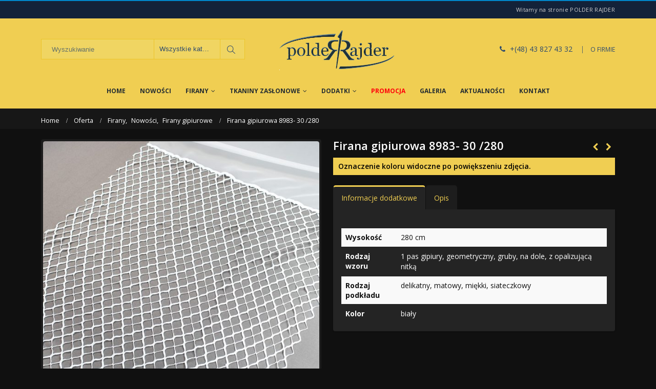

--- FILE ---
content_type: text/html; charset=UTF-8
request_url: https://polderrajder.pl/produkt/firana-gipiurowa-8983-30-280/
body_size: 15534
content:
<!DOCTYPE html>
<html lang="pl-PL">
<head>
    <meta charset="utf-8">
    <!--[if IE]><meta http-equiv='X-UA-Compatible' content='IE=edge,chrome=1'><![endif]-->
    <meta name="viewport" content="width=device-width, initial-scale=1, maximum-scale=1" />
    <link rel="profile" href="http://gmpg.org/xfn/11" />
    <link rel="pingback" href="https://polderrajder.pl/xmlrpc.php" />

        <link rel="shortcut icon" href="//polderrajder.pl/wp-content/uploads/2017/02/favicon-32x32.png" type="image/x-icon" />
    <link rel="apple-touch-icon" href="">
    <link rel="apple-touch-icon" sizes="120x120" href="">
    <link rel="apple-touch-icon" sizes="76x76" href="">
    <link rel="apple-touch-icon" sizes="152x152" href="">

<style rel="stylesheet" property="stylesheet" type="text/css">.ms-loading-container .ms-loading, .ms-slide .ms-slide-loading { background-image: none !important; background-color: transparent !important; box-shadow: none !important; } #header .logo { max-width: 170px; } @media (min-width: 1160px) { #header .logo { max-width: 250px; } } @media (max-width: 991px) { #header .logo { max-width: 110px; } } @media (max-width: 767px) { #header .logo { max-width: 110px; } } #header.sticky-header .logo { max-width: 100px; }</style><meta name='robots' content='index, follow, max-image-preview:large, max-snippet:-1, max-video-preview:-1' />

	<!-- This site is optimized with the Yoast SEO plugin v20.10 - https://yoast.com/wordpress/plugins/seo/ -->
	<title>Firana gipiurowa 8983- 30 /280 cm - Polder Rajder</title>
	<meta name="description" content="Firana z pasem szerokiej gipiury na dole. Wzór gruby, geometryczny, z dodatkiem opalizującej nitki. Podkład siateczkowy, matowy, delikatny, miękki." />
	<link rel="canonical" href="https://polderrajder.pl/produkt/firana-gipiurowa-8983-30-280/" />
	<meta property="og:locale" content="pl_PL" />
	<meta property="og:type" content="article" />
	<meta property="og:title" content="Firana gipiurowa 8983- 30 /280 cm - Polder Rajder" />
	<meta property="og:description" content="Firana z pasem szerokiej gipiury na dole. Wzór gruby, geometryczny, z dodatkiem opalizującej nitki. Podkład siateczkowy, matowy, delikatny, miękki." />
	<meta property="og:url" content="https://polderrajder.pl/produkt/firana-gipiurowa-8983-30-280/" />
	<meta property="og:site_name" content="Polder Rajder" />
	<meta property="article:modified_time" content="2020-02-19T10:53:51+00:00" />
	<meta property="og:image" content="https://polderrajder.pl/wp-content/uploads/2019/11/firana-8983-30-280.jpg" />
	<meta property="og:image:width" content="800" />
	<meta property="og:image:height" content="800" />
	<meta property="og:image:type" content="image/jpeg" />
	<meta name="twitter:card" content="summary_large_image" />
	<script type="application/ld+json" class="yoast-schema-graph">{"@context":"https://schema.org","@graph":[{"@type":"WebPage","@id":"https://polderrajder.pl/produkt/firana-gipiurowa-8983-30-280/","url":"https://polderrajder.pl/produkt/firana-gipiurowa-8983-30-280/","name":"Firana gipiurowa 8983- 30 /280 cm - Polder Rajder","isPartOf":{"@id":"https://polderrajder.pl/#website"},"primaryImageOfPage":{"@id":"https://polderrajder.pl/produkt/firana-gipiurowa-8983-30-280/#primaryimage"},"image":{"@id":"https://polderrajder.pl/produkt/firana-gipiurowa-8983-30-280/#primaryimage"},"thumbnailUrl":"https://polderrajder.pl/wp-content/uploads/2019/11/firana-8983-30-280.jpg","datePublished":"2019-11-10T18:41:10+00:00","dateModified":"2020-02-19T10:53:51+00:00","description":"Firana z pasem szerokiej gipiury na dole. Wzór gruby, geometryczny, z dodatkiem opalizującej nitki. Podkład siateczkowy, matowy, delikatny, miękki.","breadcrumb":{"@id":"https://polderrajder.pl/produkt/firana-gipiurowa-8983-30-280/#breadcrumb"},"inLanguage":"pl-PL","potentialAction":[{"@type":"ReadAction","target":["https://polderrajder.pl/produkt/firana-gipiurowa-8983-30-280/"]}]},{"@type":"ImageObject","inLanguage":"pl-PL","@id":"https://polderrajder.pl/produkt/firana-gipiurowa-8983-30-280/#primaryimage","url":"https://polderrajder.pl/wp-content/uploads/2019/11/firana-8983-30-280.jpg","contentUrl":"https://polderrajder.pl/wp-content/uploads/2019/11/firana-8983-30-280.jpg","width":800,"height":800,"caption":"Firana 8983-30 /280"},{"@type":"BreadcrumbList","@id":"https://polderrajder.pl/produkt/firana-gipiurowa-8983-30-280/#breadcrumb","itemListElement":[{"@type":"ListItem","position":1,"name":"Strona główna","item":"https://polderrajder.pl/"},{"@type":"ListItem","position":2,"name":"Oferta","item":"https://polderrajder.pl/oferta/"},{"@type":"ListItem","position":3,"name":"Firana gipiurowa 8983- 30 /280"}]},{"@type":"WebSite","@id":"https://polderrajder.pl/#website","url":"https://polderrajder.pl/","name":"Polder Rajder","description":"","potentialAction":[{"@type":"SearchAction","target":{"@type":"EntryPoint","urlTemplate":"https://polderrajder.pl/?s={search_term_string}"},"query-input":"required name=search_term_string"}],"inLanguage":"pl-PL"}]}</script>
	<!-- / Yoast SEO plugin. -->


<link rel='dns-prefetch' href='//fonts.googleapis.com' />
<link rel="alternate" type="application/rss+xml" title="Polder Rajder &raquo; Kanał z wpisami" href="https://polderrajder.pl/feed/" />
<link rel="alternate" type="application/rss+xml" title="Polder Rajder &raquo; Kanał z komentarzami" href="https://polderrajder.pl/comments/feed/" />
<link rel="alternate" type="application/rss+xml" title="Polder Rajder &raquo; Firana gipiurowa 8983- 30 /280 Kanał z komentarzami" href="https://polderrajder.pl/produkt/firana-gipiurowa-8983-30-280/feed/" />
<script type="text/javascript">
window._wpemojiSettings = {"baseUrl":"https:\/\/s.w.org\/images\/core\/emoji\/14.0.0\/72x72\/","ext":".png","svgUrl":"https:\/\/s.w.org\/images\/core\/emoji\/14.0.0\/svg\/","svgExt":".svg","source":{"concatemoji":"https:\/\/polderrajder.pl\/wp-includes\/js\/wp-emoji-release.min.js?ver=6.2.8"}};
/*! This file is auto-generated */
!function(e,a,t){var n,r,o,i=a.createElement("canvas"),p=i.getContext&&i.getContext("2d");function s(e,t){p.clearRect(0,0,i.width,i.height),p.fillText(e,0,0);e=i.toDataURL();return p.clearRect(0,0,i.width,i.height),p.fillText(t,0,0),e===i.toDataURL()}function c(e){var t=a.createElement("script");t.src=e,t.defer=t.type="text/javascript",a.getElementsByTagName("head")[0].appendChild(t)}for(o=Array("flag","emoji"),t.supports={everything:!0,everythingExceptFlag:!0},r=0;r<o.length;r++)t.supports[o[r]]=function(e){if(p&&p.fillText)switch(p.textBaseline="top",p.font="600 32px Arial",e){case"flag":return s("\ud83c\udff3\ufe0f\u200d\u26a7\ufe0f","\ud83c\udff3\ufe0f\u200b\u26a7\ufe0f")?!1:!s("\ud83c\uddfa\ud83c\uddf3","\ud83c\uddfa\u200b\ud83c\uddf3")&&!s("\ud83c\udff4\udb40\udc67\udb40\udc62\udb40\udc65\udb40\udc6e\udb40\udc67\udb40\udc7f","\ud83c\udff4\u200b\udb40\udc67\u200b\udb40\udc62\u200b\udb40\udc65\u200b\udb40\udc6e\u200b\udb40\udc67\u200b\udb40\udc7f");case"emoji":return!s("\ud83e\udef1\ud83c\udffb\u200d\ud83e\udef2\ud83c\udfff","\ud83e\udef1\ud83c\udffb\u200b\ud83e\udef2\ud83c\udfff")}return!1}(o[r]),t.supports.everything=t.supports.everything&&t.supports[o[r]],"flag"!==o[r]&&(t.supports.everythingExceptFlag=t.supports.everythingExceptFlag&&t.supports[o[r]]);t.supports.everythingExceptFlag=t.supports.everythingExceptFlag&&!t.supports.flag,t.DOMReady=!1,t.readyCallback=function(){t.DOMReady=!0},t.supports.everything||(n=function(){t.readyCallback()},a.addEventListener?(a.addEventListener("DOMContentLoaded",n,!1),e.addEventListener("load",n,!1)):(e.attachEvent("onload",n),a.attachEvent("onreadystatechange",function(){"complete"===a.readyState&&t.readyCallback()})),(e=t.source||{}).concatemoji?c(e.concatemoji):e.wpemoji&&e.twemoji&&(c(e.twemoji),c(e.wpemoji)))}(window,document,window._wpemojiSettings);
</script>
<style type="text/css">
img.wp-smiley,
img.emoji {
	display: inline !important;
	border: none !important;
	box-shadow: none !important;
	height: 1em !important;
	width: 1em !important;
	margin: 0 0.07em !important;
	vertical-align: -0.1em !important;
	background: none !important;
	padding: 0 !important;
}
</style>
	<link rel='stylesheet' id='wp-block-library-css' href='https://polderrajder.pl/wp-includes/css/dist/block-library/style.min.css?ver=6.2.8' type='text/css' media='all' />
<link rel='stylesheet' id='wc-blocks-vendors-style-css' href='https://polderrajder.pl/wp-content/plugins/woocommerce/packages/woocommerce-blocks/build/wc-blocks-vendors-style.css?ver=10.2.4' type='text/css' media='all' />
<link rel='stylesheet' id='wc-blocks-style-css' href='https://polderrajder.pl/wp-content/plugins/woocommerce/packages/woocommerce-blocks/build/wc-blocks-style.css?ver=10.2.4' type='text/css' media='all' />
<link rel='stylesheet' id='classic-theme-styles-css' href='https://polderrajder.pl/wp-includes/css/classic-themes.min.css?ver=6.2.8' type='text/css' media='all' />
<style id='global-styles-inline-css' type='text/css'>
body{--wp--preset--color--black: #000000;--wp--preset--color--cyan-bluish-gray: #abb8c3;--wp--preset--color--white: #ffffff;--wp--preset--color--pale-pink: #f78da7;--wp--preset--color--vivid-red: #cf2e2e;--wp--preset--color--luminous-vivid-orange: #ff6900;--wp--preset--color--luminous-vivid-amber: #fcb900;--wp--preset--color--light-green-cyan: #7bdcb5;--wp--preset--color--vivid-green-cyan: #00d084;--wp--preset--color--pale-cyan-blue: #8ed1fc;--wp--preset--color--vivid-cyan-blue: #0693e3;--wp--preset--color--vivid-purple: #9b51e0;--wp--preset--gradient--vivid-cyan-blue-to-vivid-purple: linear-gradient(135deg,rgba(6,147,227,1) 0%,rgb(155,81,224) 100%);--wp--preset--gradient--light-green-cyan-to-vivid-green-cyan: linear-gradient(135deg,rgb(122,220,180) 0%,rgb(0,208,130) 100%);--wp--preset--gradient--luminous-vivid-amber-to-luminous-vivid-orange: linear-gradient(135deg,rgba(252,185,0,1) 0%,rgba(255,105,0,1) 100%);--wp--preset--gradient--luminous-vivid-orange-to-vivid-red: linear-gradient(135deg,rgba(255,105,0,1) 0%,rgb(207,46,46) 100%);--wp--preset--gradient--very-light-gray-to-cyan-bluish-gray: linear-gradient(135deg,rgb(238,238,238) 0%,rgb(169,184,195) 100%);--wp--preset--gradient--cool-to-warm-spectrum: linear-gradient(135deg,rgb(74,234,220) 0%,rgb(151,120,209) 20%,rgb(207,42,186) 40%,rgb(238,44,130) 60%,rgb(251,105,98) 80%,rgb(254,248,76) 100%);--wp--preset--gradient--blush-light-purple: linear-gradient(135deg,rgb(255,206,236) 0%,rgb(152,150,240) 100%);--wp--preset--gradient--blush-bordeaux: linear-gradient(135deg,rgb(254,205,165) 0%,rgb(254,45,45) 50%,rgb(107,0,62) 100%);--wp--preset--gradient--luminous-dusk: linear-gradient(135deg,rgb(255,203,112) 0%,rgb(199,81,192) 50%,rgb(65,88,208) 100%);--wp--preset--gradient--pale-ocean: linear-gradient(135deg,rgb(255,245,203) 0%,rgb(182,227,212) 50%,rgb(51,167,181) 100%);--wp--preset--gradient--electric-grass: linear-gradient(135deg,rgb(202,248,128) 0%,rgb(113,206,126) 100%);--wp--preset--gradient--midnight: linear-gradient(135deg,rgb(2,3,129) 0%,rgb(40,116,252) 100%);--wp--preset--duotone--dark-grayscale: url('#wp-duotone-dark-grayscale');--wp--preset--duotone--grayscale: url('#wp-duotone-grayscale');--wp--preset--duotone--purple-yellow: url('#wp-duotone-purple-yellow');--wp--preset--duotone--blue-red: url('#wp-duotone-blue-red');--wp--preset--duotone--midnight: url('#wp-duotone-midnight');--wp--preset--duotone--magenta-yellow: url('#wp-duotone-magenta-yellow');--wp--preset--duotone--purple-green: url('#wp-duotone-purple-green');--wp--preset--duotone--blue-orange: url('#wp-duotone-blue-orange');--wp--preset--font-size--small: 13px;--wp--preset--font-size--medium: 20px;--wp--preset--font-size--large: 36px;--wp--preset--font-size--x-large: 42px;--wp--preset--spacing--20: 0.44rem;--wp--preset--spacing--30: 0.67rem;--wp--preset--spacing--40: 1rem;--wp--preset--spacing--50: 1.5rem;--wp--preset--spacing--60: 2.25rem;--wp--preset--spacing--70: 3.38rem;--wp--preset--spacing--80: 5.06rem;--wp--preset--shadow--natural: 6px 6px 9px rgba(0, 0, 0, 0.2);--wp--preset--shadow--deep: 12px 12px 50px rgba(0, 0, 0, 0.4);--wp--preset--shadow--sharp: 6px 6px 0px rgba(0, 0, 0, 0.2);--wp--preset--shadow--outlined: 6px 6px 0px -3px rgba(255, 255, 255, 1), 6px 6px rgba(0, 0, 0, 1);--wp--preset--shadow--crisp: 6px 6px 0px rgba(0, 0, 0, 1);}:where(.is-layout-flex){gap: 0.5em;}body .is-layout-flow > .alignleft{float: left;margin-inline-start: 0;margin-inline-end: 2em;}body .is-layout-flow > .alignright{float: right;margin-inline-start: 2em;margin-inline-end: 0;}body .is-layout-flow > .aligncenter{margin-left: auto !important;margin-right: auto !important;}body .is-layout-constrained > .alignleft{float: left;margin-inline-start: 0;margin-inline-end: 2em;}body .is-layout-constrained > .alignright{float: right;margin-inline-start: 2em;margin-inline-end: 0;}body .is-layout-constrained > .aligncenter{margin-left: auto !important;margin-right: auto !important;}body .is-layout-constrained > :where(:not(.alignleft):not(.alignright):not(.alignfull)){max-width: var(--wp--style--global--content-size);margin-left: auto !important;margin-right: auto !important;}body .is-layout-constrained > .alignwide{max-width: var(--wp--style--global--wide-size);}body .is-layout-flex{display: flex;}body .is-layout-flex{flex-wrap: wrap;align-items: center;}body .is-layout-flex > *{margin: 0;}:where(.wp-block-columns.is-layout-flex){gap: 2em;}.has-black-color{color: var(--wp--preset--color--black) !important;}.has-cyan-bluish-gray-color{color: var(--wp--preset--color--cyan-bluish-gray) !important;}.has-white-color{color: var(--wp--preset--color--white) !important;}.has-pale-pink-color{color: var(--wp--preset--color--pale-pink) !important;}.has-vivid-red-color{color: var(--wp--preset--color--vivid-red) !important;}.has-luminous-vivid-orange-color{color: var(--wp--preset--color--luminous-vivid-orange) !important;}.has-luminous-vivid-amber-color{color: var(--wp--preset--color--luminous-vivid-amber) !important;}.has-light-green-cyan-color{color: var(--wp--preset--color--light-green-cyan) !important;}.has-vivid-green-cyan-color{color: var(--wp--preset--color--vivid-green-cyan) !important;}.has-pale-cyan-blue-color{color: var(--wp--preset--color--pale-cyan-blue) !important;}.has-vivid-cyan-blue-color{color: var(--wp--preset--color--vivid-cyan-blue) !important;}.has-vivid-purple-color{color: var(--wp--preset--color--vivid-purple) !important;}.has-black-background-color{background-color: var(--wp--preset--color--black) !important;}.has-cyan-bluish-gray-background-color{background-color: var(--wp--preset--color--cyan-bluish-gray) !important;}.has-white-background-color{background-color: var(--wp--preset--color--white) !important;}.has-pale-pink-background-color{background-color: var(--wp--preset--color--pale-pink) !important;}.has-vivid-red-background-color{background-color: var(--wp--preset--color--vivid-red) !important;}.has-luminous-vivid-orange-background-color{background-color: var(--wp--preset--color--luminous-vivid-orange) !important;}.has-luminous-vivid-amber-background-color{background-color: var(--wp--preset--color--luminous-vivid-amber) !important;}.has-light-green-cyan-background-color{background-color: var(--wp--preset--color--light-green-cyan) !important;}.has-vivid-green-cyan-background-color{background-color: var(--wp--preset--color--vivid-green-cyan) !important;}.has-pale-cyan-blue-background-color{background-color: var(--wp--preset--color--pale-cyan-blue) !important;}.has-vivid-cyan-blue-background-color{background-color: var(--wp--preset--color--vivid-cyan-blue) !important;}.has-vivid-purple-background-color{background-color: var(--wp--preset--color--vivid-purple) !important;}.has-black-border-color{border-color: var(--wp--preset--color--black) !important;}.has-cyan-bluish-gray-border-color{border-color: var(--wp--preset--color--cyan-bluish-gray) !important;}.has-white-border-color{border-color: var(--wp--preset--color--white) !important;}.has-pale-pink-border-color{border-color: var(--wp--preset--color--pale-pink) !important;}.has-vivid-red-border-color{border-color: var(--wp--preset--color--vivid-red) !important;}.has-luminous-vivid-orange-border-color{border-color: var(--wp--preset--color--luminous-vivid-orange) !important;}.has-luminous-vivid-amber-border-color{border-color: var(--wp--preset--color--luminous-vivid-amber) !important;}.has-light-green-cyan-border-color{border-color: var(--wp--preset--color--light-green-cyan) !important;}.has-vivid-green-cyan-border-color{border-color: var(--wp--preset--color--vivid-green-cyan) !important;}.has-pale-cyan-blue-border-color{border-color: var(--wp--preset--color--pale-cyan-blue) !important;}.has-vivid-cyan-blue-border-color{border-color: var(--wp--preset--color--vivid-cyan-blue) !important;}.has-vivid-purple-border-color{border-color: var(--wp--preset--color--vivid-purple) !important;}.has-vivid-cyan-blue-to-vivid-purple-gradient-background{background: var(--wp--preset--gradient--vivid-cyan-blue-to-vivid-purple) !important;}.has-light-green-cyan-to-vivid-green-cyan-gradient-background{background: var(--wp--preset--gradient--light-green-cyan-to-vivid-green-cyan) !important;}.has-luminous-vivid-amber-to-luminous-vivid-orange-gradient-background{background: var(--wp--preset--gradient--luminous-vivid-amber-to-luminous-vivid-orange) !important;}.has-luminous-vivid-orange-to-vivid-red-gradient-background{background: var(--wp--preset--gradient--luminous-vivid-orange-to-vivid-red) !important;}.has-very-light-gray-to-cyan-bluish-gray-gradient-background{background: var(--wp--preset--gradient--very-light-gray-to-cyan-bluish-gray) !important;}.has-cool-to-warm-spectrum-gradient-background{background: var(--wp--preset--gradient--cool-to-warm-spectrum) !important;}.has-blush-light-purple-gradient-background{background: var(--wp--preset--gradient--blush-light-purple) !important;}.has-blush-bordeaux-gradient-background{background: var(--wp--preset--gradient--blush-bordeaux) !important;}.has-luminous-dusk-gradient-background{background: var(--wp--preset--gradient--luminous-dusk) !important;}.has-pale-ocean-gradient-background{background: var(--wp--preset--gradient--pale-ocean) !important;}.has-electric-grass-gradient-background{background: var(--wp--preset--gradient--electric-grass) !important;}.has-midnight-gradient-background{background: var(--wp--preset--gradient--midnight) !important;}.has-small-font-size{font-size: var(--wp--preset--font-size--small) !important;}.has-medium-font-size{font-size: var(--wp--preset--font-size--medium) !important;}.has-large-font-size{font-size: var(--wp--preset--font-size--large) !important;}.has-x-large-font-size{font-size: var(--wp--preset--font-size--x-large) !important;}
.wp-block-navigation a:where(:not(.wp-element-button)){color: inherit;}
:where(.wp-block-columns.is-layout-flex){gap: 2em;}
.wp-block-pullquote{font-size: 1.5em;line-height: 1.6;}
</style>
<link rel='stylesheet' id='contact-form-7-css' href='https://polderrajder.pl/wp-content/plugins/contact-form-7/includes/css/styles.css?ver=5.7.7' type='text/css' media='all' />
<style id='woocommerce-inline-inline-css' type='text/css'>
.woocommerce form .form-row .required { visibility: visible; }
</style>
<link rel='stylesheet' id='yith_wcas_frontend-css' href='https://polderrajder.pl/wp-content/plugins/yith-woocommerce-ajax-search/assets/css/yith_wcas_ajax_search.css?ver=1.32.0' type='text/css' media='all' />
<link rel='stylesheet' id='bsf-Defaults-css' href='https://polderrajder.pl/wp-content/uploads/smile_fonts/Defaults/Defaults.css?ver=6.2.8' type='text/css' media='all' />
<link rel='stylesheet' id='js_composer_front-css' href='https://polderrajder.pl/wp-content/plugins/js_composer/assets/css/js_composer.min.css?ver=5.4.2' type='text/css' media='all' />
<link rel='stylesheet' id='ultimate-style-min-css' href='https://polderrajder.pl/wp-content/plugins/Ultimate_VC_Addons/assets/min-css/ultimate.min.css?ver=3.16.12' type='text/css' media='all' />
<link rel='stylesheet' id='porto-bootstrap-css' href='https://polderrajder.pl/wp-content/themes/polderrajder/css/bootstrap_1.css?ver=6.2.8' type='text/css' media='all' />
<link rel='stylesheet' id='porto-plugins-css' href='https://polderrajder.pl/wp-content/themes/polderrajder/css/plugins_1.css?ver=6.2.8' type='text/css' media='all' />
<link rel='stylesheet' id='porto-theme-elements-css' href='https://polderrajder.pl/wp-content/themes/polderrajder/css/theme_elements_1.css?ver=6.2.8' type='text/css' media='all' />
<link rel='stylesheet' id='porto-theme-css' href='https://polderrajder.pl/wp-content/themes/polderrajder/css/theme_1.css?ver=6.2.8' type='text/css' media='all' />
<link rel='stylesheet' id='porto-theme-shop-css' href='https://polderrajder.pl/wp-content/themes/polderrajder/css/theme_shop_1.css?ver=6.2.8' type='text/css' media='all' />
<link rel='stylesheet' id='porto-skin-css' href='https://polderrajder.pl/wp-content/themes/polderrajder/css/skin_1.css?ver=6.2.8' type='text/css' media='all' />
<link rel='stylesheet' id='porto-style-css' href='https://polderrajder.pl/wp-content/themes/polderrajder/style.css?ver=6.2.8' type='text/css' media='all' />
<link rel='stylesheet' id='porto-google-fonts-css' href='//fonts.googleapis.com/css?family=Open+Sans%3A200%2C300%2C400%2C700%2C800%2C600%2C%7CShadows+Into+Light%3A200%2C300%2C400%2C700%2C800%2C600%2C%7C&#038;subset=cyrillic%2Ccyrillic-ext%2Cgreek%2Cgreek-ext%2Ckhmer%2Clatin%2Clatin-ext%2Cvietnamese&#038;ver=6.2.8' type='text/css' media='all' />
<!--[if lt IE 10]>
<link rel='stylesheet' id='porto-ie-css' href='https://polderrajder.pl/wp-content/themes/polderrajder/css/ie.css?ver=6.2.8' type='text/css' media='all' />
<![endif]-->
<script type="text/template" id="tmpl-variation-template">
	<div class="woocommerce-variation-description">{{{ data.variation.variation_description }}}</div>
	<div class="woocommerce-variation-price">{{{ data.variation.price_html }}}</div>
	<div class="woocommerce-variation-availability">{{{ data.variation.availability_html }}}</div>
</script>
<script type="text/template" id="tmpl-unavailable-variation-template">
	<p>Przepraszamy, ten produkt jest niedostępny. Prosimy wybrać inną kombinację.</p>
</script>
<script type='text/javascript' src='https://polderrajder.pl/wp-includes/js/jquery/jquery.min.js?ver=3.6.4' id='jquery-core-js'></script>
<script type='text/javascript' src='https://polderrajder.pl/wp-includes/js/jquery/jquery-migrate.min.js?ver=3.4.0' id='jquery-migrate-js'></script>
<script type='text/javascript' src='https://polderrajder.pl/wp-content/plugins/woocommerce/assets/js/jquery-blockui/jquery.blockUI.min.js?ver=2.7.0-wc.7.8.2' id='jquery-blockui-js'></script>
<script type='text/javascript' id='wc-add-to-cart-js-extra'>
/* <![CDATA[ */
var wc_add_to_cart_params = {"ajax_url":"\/wp-admin\/admin-ajax.php","wc_ajax_url":"\/?wc-ajax=%%endpoint%%","i18n_view_cart":"Zobacz koszyk","cart_url":"https:\/\/polderrajder.pl\/cart\/","is_cart":"","cart_redirect_after_add":"no"};
/* ]]> */
</script>
<script type='text/javascript' src='https://polderrajder.pl/wp-content/plugins/woocommerce/assets/js/frontend/add-to-cart.min.js?ver=7.8.2' id='wc-add-to-cart-js'></script>
<script type='text/javascript' src='https://polderrajder.pl/wp-content/plugins/js_composer/assets/js/vendors/woocommerce-add-to-cart.js?ver=5.4.2' id='vc_woocommerce-add-to-cart-js-js'></script>
<script type='text/javascript' src='https://polderrajder.pl/wp-includes/js/jquery/ui/core.min.js?ver=1.13.2' id='jquery-ui-core-js'></script>
<script type='text/javascript' src='https://polderrajder.pl/wp-content/plugins/Ultimate_VC_Addons/assets/min-js/ultimate.min.js?ver=3.16.12' id='ultimate-script-js'></script>
<script type='text/javascript' src='https://polderrajder.pl/wp-content/themes/polderrajder/js/plugins.min.js?ver=4.0.2' id='porto-plugins-js'></script>
<link rel="https://api.w.org/" href="https://polderrajder.pl/wp-json/" /><link rel="alternate" type="application/json" href="https://polderrajder.pl/wp-json/wp/v2/product/8356" /><link rel="EditURI" type="application/rsd+xml" title="RSD" href="https://polderrajder.pl/xmlrpc.php?rsd" />
<link rel="wlwmanifest" type="application/wlwmanifest+xml" href="https://polderrajder.pl/wp-includes/wlwmanifest.xml" />
<meta name="generator" content="WordPress 6.2.8" />
<meta name="generator" content="WooCommerce 7.8.2" />
<link rel='shortlink' href='https://polderrajder.pl/?p=8356' />
<link rel="alternate" type="application/json+oembed" href="https://polderrajder.pl/wp-json/oembed/1.0/embed?url=https%3A%2F%2Fpolderrajder.pl%2Fprodukt%2Ffirana-gipiurowa-8983-30-280%2F" />
<link rel="alternate" type="text/xml+oembed" href="https://polderrajder.pl/wp-json/oembed/1.0/embed?url=https%3A%2F%2Fpolderrajder.pl%2Fprodukt%2Ffirana-gipiurowa-8983-30-280%2F&#038;format=xml" />
	<noscript><style>.woocommerce-product-gallery{ opacity: 1 !important; }</style></noscript>
	<meta name="generator" content="Powered by WPBakery Page Builder - drag and drop page builder for WordPress."/>
<!--[if lte IE 9]><link rel="stylesheet" type="text/css" href="https://polderrajder.pl/wp-content/plugins/js_composer/assets/css/vc_lte_ie9.min.css" media="screen"><![endif]--><noscript><style type="text/css"> .wpb_animate_when_almost_visible { opacity: 1; }</style></noscript>
<link rel="stylesheet" href="https://cdnjs.cloudflare.com/ajax/libs/simple-line-icons/2.4.1/css/simple-line-icons.css">

    <script type="text/javascript">
        
                    
                    </script>
	
<!-- Global site tag (gtag.js) - Google Analytics -->
<script async src="https://www.googletagmanager.com/gtag/js?id=UA-109219294-1"></script>
<script>
  window.dataLayer = window.dataLayer || [];
  function gtag(){dataLayer.push(arguments);}
  gtag('js', new Date());

  gtag('config', 'UA-109219294-1');
</script>

</head>
<body class="product-template-default single single-product postid-8356 full blog-1 dark theme-polderrajder woocommerce woocommerce-page woocommerce-no-js wpb-js-composer js-comp-ver-5.4.2 vc_responsive">
    
    <div class="page-wrapper"><!-- page wrapper -->

        
                    <div class="header-wrapper clearfix"><!-- header wrapper -->
                                
                    <header id="header" class="header-separate header-4 logo-center search-md sticky-menu-header">
        <div class="header-top">
        <div class="container">
            <div class="header-left">
                            </div>
            <div class="header-right">
                <span class="welcome-msg">Witamy na stronie POLDER RAJDER</span>            </div>
        </div>
    </div>
    
    <div class="header-main">
        <div class="container">
            <div class="header-left">
                    <div class="searchform-popup">
        <a class="search-toggle"><i class="fa fa-search"></i></a>
        

<form role="search" method="get" id="yith-ajaxsearchform" action="https://polderrajder.pl/" class="yith-ajaxsearchform-container yith-ajaxsearchform-container916973717 searchform searchform-cats">
    <fieldset>
        <span class="text"><input name="s" id="yith-s" class="yith-s" type="text" value="" placeholder="Wyszukiwanie" /></span>
        <select  name='product_cat' id='product_cat' class='cat'>
	<option value='0'>Wszystkie kategorie</option>
	<option class="level-0" value="tkaniny-zaslonowe">Tkaniny zasłonowe</option>
	<option class="level-1" value="tkaniny-jednobarwne">&nbsp;&nbsp;&nbsp;Tkaniny jednobarwne</option>
	<option class="level-1" value="tkaniny-z-wzorem">&nbsp;&nbsp;&nbsp;Tkaniny z wzorem</option>
	<option class="level-1" value="tkaniny-lekkie">&nbsp;&nbsp;&nbsp;Tkaniny lekkie</option>
	<option class="level-1" value="tkaniny-gotowe">&nbsp;&nbsp;&nbsp;Tkaniny gotowe</option>
	<option class="level-0" value="firany">Firany</option>
	<option class="level-1" value="firany-zakardowe">&nbsp;&nbsp;&nbsp;Firany żakardowe</option>
	<option class="level-1" value="firany-haftowane">&nbsp;&nbsp;&nbsp;Firany haftowane</option>
	<option class="level-1" value="firany-gipiurowe">&nbsp;&nbsp;&nbsp;Firany gipiurowe</option>
	<option class="level-1" value="firany-fantazyjne">&nbsp;&nbsp;&nbsp;Firany fantazyjne</option>
	<option class="level-1" value="podklady-firanowe">&nbsp;&nbsp;&nbsp;Podkłady firanowe</option>
	<option class="level-1" value="zazdrostki">&nbsp;&nbsp;&nbsp;Zazdrostki</option>
	<option class="level-0" value="dodatki">Dodatki</option>
	<option class="level-1" value="narzuty-i-koce">&nbsp;&nbsp;&nbsp;Narzuty i koce</option>
	<option class="level-1" value="tasmy-i-akcesoria">&nbsp;&nbsp;&nbsp;Taśmy i akcesoria</option>
	<option class="level-1" value="galanteria-stolowa">&nbsp;&nbsp;&nbsp;Galanteria stołowa</option>
	<option class="level-1" value="gipiury-do-doszycia">&nbsp;&nbsp;&nbsp;Gipiury do doszycia</option>
	<option class="level-0" value="promocja">Promocja</option>
	<option class="level-0" value="nowosci">Nowości</option>
	<option class="level-0" value="bez-kategorii">Bez kategorii</option>
</select>

        <span class="button-wrap"><button class="btn" id="yith-searchsubmit" title="Szukanie" type="submit"><i class="fa fa-search"></i></button></span>
        <input type="hidden" name="post_type" value="product" />
        
    </fieldset>
</form>

<script type="text/javascript">
jQuery(function($){
    var search_loader_url = 'https://polderrajder.pl/wp-content/themes/polderrajder/images/ajax-loader@2x.gif';
    
    var ajax_url = '/wp-admin/admin-ajax.php?';

    var yith_search = $('.yith-ajaxsearchform-container916973717 .yith-s').yithautocomplete({
        minChars: 3,
        appendTo: '.yith-ajaxsearchform-container916973717',
        serviceUrl: function() {
            
            var val = $('.yith-ajaxsearchform-container916973717 .cat').val();
            
            if (val != '0')
                return ajax_url + 'action=yith_ajax_search_products' + '&product_cat=' + val;
            else
                return ajax_url + 'action=yith_ajax_search_products';
        },
        onSearchStart: function(){
            $(this).css('background', 'url('+search_loader_url+') no-repeat 97% center');
            $(this).css('background-size', '16px 16px');
        },
        onSearchComplete: function(){
            $(this).css('background', 'transparent');
        },
        onSelect: function (suggestion) {
            if( suggestion.id != -1 ) {
                window.location.href = suggestion.url;
            }
        },
        formatResult: function (suggestion, currentValue) {
            var pattern = '(' + $.YithAutocomplete.utils.escapeRegExChars(currentValue) + ')';
            var html = '';

            if ( typeof suggestion.img !== 'undefined' ) {
                html += suggestion.img;
            }

            html += '<div class="yith_wcas_result_content"><div class="title">';
            html += suggestion.value.replace(new RegExp(pattern, 'gi'), '<strong>$1<\/strong>');
            html += '</div>';

            if ( typeof suggestion.div_badge_open !== 'undefined' ) {
                html += suggestion.div_badge_open;
            }

            if ( typeof suggestion.on_sale !== 'undefined' ) {
                html += suggestion.on_sale;
            }

            if ( typeof suggestion.featured !== 'undefined' ) {
                html += suggestion.featured;
            }

            if ( typeof suggestion.div_badge_close !== 'undefined' ) {
                html += suggestion.div_badge_close;
            }

            if ( typeof suggestion.price !== 'undefined' && suggestion.price != '' ) {
                html += ' ' + suggestion.price;
            }

            if ( typeof suggestion.excerpt !== 'undefined' ) {
                html += ' ' +  suggestion.excerpt.replace(new RegExp(pattern, 'gi'), '<strong>$1<\/strong>');
            }

            html += '</div>';


            return html;
        }
    });

    $('.yith-ajaxsearchform-container916973717 .cat').on('change', function() {
        $('.yith-ajaxsearchform-container916973717 .yith-s').focus();
    });
});
</script>    </div>
                    <a class="mobile-toggle"><i class="fa fa-reorder"></i></a>
            </div>
            <div class="header-center">
                <div class="logo">    <a href="https://polderrajder.pl/" title="Polder Rajder - " rel="home">
                <img class="img-responsive standard-logo" src="//polderrajder.pl/wp-content/uploads/2017/10/logo.jpg" alt="Polder Rajder" /><img class="img-responsive retina-logo" src="//polderrajder.pl/wp-content/uploads/2017/10/logo.jpg" alt="Polder Rajder" style="display:none;" />            </a>
    </div>            </div>
            <div class="header-right">
                                <div class="">
                    <div class="header-contact"><i class='fa fa-phone'></i> +(48) 43 827 43 32 <span class='gap'>|</span><a href='http://polderrajder.pl/o-firmie/'>O FIRMIE</a></div>                </div>

                
            </div>
        </div>
    </div>

            <div class="main-menu-wrap">
            <div id="main-menu" class="container centered hide-sticky-content">
                                    <div class="menu-left">
                        <div class="logo">    <a href="https://polderrajder.pl/" title="Polder Rajder - ">
                <img class="img-responsive standard-logo" src="//polderrajder.pl/wp-content/uploads/2017/10/logo.jpg" alt="Polder Rajder" /><img class="img-responsive retina-logo" src="//polderrajder.pl/wp-content/uploads/2017/10/logo.jpg" alt="Polder Rajder" style="display:none;" />            </a>
    </div>                    </div>
                                <div class="menu-center">
                    <ul id="menu-main2" class="main-menu mega-menu show-arrow effect-down subeffect-fadein-left"><li id="nav-menu-item-756" class="menu-item menu-item-type-post_type menu-item-object-page menu-item-home  narrow "><a href="https://polderrajder.pl/" class="">Home</a></li>
<li id="nav-menu-item-771" class="menu-item menu-item-type-custom menu-item-object-custom  narrow "><a href="/kategoria-produktu/nowosci/" class="">Nowości</a></li>
<li id="nav-menu-item-761" class="menu-item menu-item-type-custom menu-item-object-custom menu-item-has-children  has-sub narrow pos-left"><a href="/kategoria-produktu/firany/" class="">Firany</a>
<div class="popup"><div class="inner" style=""><ul class="sub-menu">
	<li id="nav-menu-item-772" class="menu-item menu-item-type-custom menu-item-object-custom " data-cols="1"><a href="/kategoria-produktu/firany/firany-haftowane/" class=" has-preview">Firany haftowane<span class="thumb-info thumb-info-preview"><span class="thumb-info-wrapper"><span class="thumb-info-image" style="background-image: url(//polderrajder.pl/wp-content/uploads/2017/06/firany-haftowane.jpg);"></span></span></span></a></li>
	<li id="nav-menu-item-773" class="menu-item menu-item-type-custom menu-item-object-custom " data-cols="1"><a href="/kategoria-produktu/firany/firany-gipiurowe/" class=" has-preview">Firany gipiurowe<span class="thumb-info thumb-info-preview"><span class="thumb-info-wrapper"><span class="thumb-info-image" style="background-image: url(//polderrajder.pl/wp-content/uploads/2017/06/firany-gipiurowe.jpg);"></span></span></span></a></li>
	<li id="nav-menu-item-774" class="menu-item menu-item-type-custom menu-item-object-custom " data-cols="1"><a href="/kategoria-produktu/firany/firany-zakardowe/" class=" has-preview">Firany żakardowe<span class="thumb-info thumb-info-preview"><span class="thumb-info-wrapper"><span class="thumb-info-image" style="background-image: url(//polderrajder.pl/wp-content/uploads/2017/06/firany-zakardowe.jpg);"></span></span></span></a></li>
	<li id="nav-menu-item-776" class="menu-item menu-item-type-custom menu-item-object-custom " data-cols="1"><a href="/kategoria-produktu/firany/firany-fantazyjne/" class=" has-preview">Firany fantazyjne<span class="thumb-info thumb-info-preview"><span class="thumb-info-wrapper"><span class="thumb-info-image" style="background-image: url(//polderrajder.pl/wp-content/uploads/2017/06/firany-fantazyjne.jpg);"></span></span></span></a></li>
	<li id="nav-menu-item-777" class="menu-item menu-item-type-custom menu-item-object-custom " data-cols="1"><a href="/kategoria-produktu/firany/podklady-firanowe/" class=" has-preview">Podkłady firanowe<span class="thumb-info thumb-info-preview"><span class="thumb-info-wrapper"><span class="thumb-info-image" style="background-image: url(//polderrajder.pl/wp-content/uploads/2017/06/podklady-firanowe.jpg);"></span></span></span></a></li>
	<li id="nav-menu-item-778" class="menu-item menu-item-type-custom menu-item-object-custom " data-cols="1"><a href="/kategoria-produktu/firany/zazdrostki/" class=" has-preview">Zazdrostki<span class="thumb-info thumb-info-preview"><span class="thumb-info-wrapper"><span class="thumb-info-image" style="background-image: url(//polderrajder.pl/wp-content/uploads/2017/06/zazdrostki.jpg);"></span></span></span></a></li>
</ul></div></div>
</li>
<li id="nav-menu-item-760" class="menu-item menu-item-type-custom menu-item-object-custom menu-item-has-children  has-sub narrow "><a href="/kategoria-produktu/tkaniny-zaslonowe/" class="">Tkaniny zasłonowe</a>
<div class="popup"><div class="inner" style=""><ul class="sub-menu">
	<li id="nav-menu-item-779" class="menu-item menu-item-type-custom menu-item-object-custom " data-cols="1"><a href="/kategoria-produktu/tkaniny-zaslonowe/tkaniny-jednobarwne/" class=" has-preview">Jednobarwne<span class="thumb-info thumb-info-preview"><span class="thumb-info-wrapper"><span class="thumb-info-image" style="background-image: url(//polderrajder.pl/wp-content/uploads/2017/06/zaslony-jednobarwne.jpg);"></span></span></span></a></li>
	<li id="nav-menu-item-780" class="menu-item menu-item-type-custom menu-item-object-custom " data-cols="1"><a href="/kategoria-produktu/tkaniny-zaslonowe/tkaniny-z-wzorem/" class=" has-preview">Z wzorem<span class="thumb-info thumb-info-preview"><span class="thumb-info-wrapper"><span class="thumb-info-image" style="background-image: url(//polderrajder.pl/wp-content/uploads/2017/06/zasłony-z-wzorem.jpg);"></span></span></span></a></li>
	<li id="nav-menu-item-781" class="menu-item menu-item-type-custom menu-item-object-custom " data-cols="1"><a href="/kategoria-produktu/tkaniny-zaslonowe/tkaniny-lekkie/" class=" has-preview">Lekkie<span class="thumb-info thumb-info-preview"><span class="thumb-info-wrapper"><span class="thumb-info-image" style="background-image: url(//polderrajder.pl/wp-content/uploads/2017/06/tkaniny-lekkie.jpg);"></span></span></span></a></li>
	<li id="nav-menu-item-4878" class="menu-item menu-item-type-custom menu-item-object-custom " data-cols="1"><a href="/kategoria-produktu/tkaniny-zaslonowe/tkaniny-gotowe/" class=" has-preview">Zasłony gotowe<span class="thumb-info thumb-info-preview"><span class="thumb-info-wrapper"><span class="thumb-info-image" style="background-image: url(//polderrajder.pl/wp-content/uploads/2017/12/zaslony-gotowe.jpg);"></span></span></span></a></li>
</ul></div></div>
</li>
<li id="nav-menu-item-759" class="menu-item menu-item-type-custom menu-item-object-custom menu-item-has-children  has-sub narrow "><a href="/kategoria-produktu/dodatki/" class="">Dodatki</a>
<div class="popup"><div class="inner" style=""><ul class="sub-menu">
	<li id="nav-menu-item-782" class="menu-item menu-item-type-custom menu-item-object-custom " data-cols="1"><a href="/kategoria-produktu/dodatki/narzuty-i-koce/" class=" has-preview">Narzuty i koce<span class="thumb-info thumb-info-preview"><span class="thumb-info-wrapper"><span class="thumb-info-image" style="background-image: url(//polderrajder.pl/wp-content/uploads/2017/06/narzuty-i-koce.jpg);"></span></span></span></a></li>
	<li id="nav-menu-item-783" class="menu-item menu-item-type-custom menu-item-object-custom " data-cols="1"><a href="/kategoria-produktu/dodatki/tasmy-i-akcesoria/" class=" has-preview">Taśmy i akcesoria<span class="thumb-info thumb-info-preview"><span class="thumb-info-wrapper"><span class="thumb-info-image" style="background-image: url(//polderrajder.pl/wp-content/uploads/2017/06/tasmy-i-akcesoria.jpg);"></span></span></span></a></li>
	<li id="nav-menu-item-784" class="menu-item menu-item-type-custom menu-item-object-custom " data-cols="1"><a href="/kategoria-produktu/dodatki/galanteria-stolowa/" class=" has-preview">Galanteria stołowa<span class="thumb-info thumb-info-preview"><span class="thumb-info-wrapper"><span class="thumb-info-image" style="background-image: url(//polderrajder.pl/wp-content/uploads/2017/06/galanteria-stolowa.jpg);"></span></span></span></a></li>
	<li id="nav-menu-item-785" class="menu-item menu-item-type-custom menu-item-object-custom " data-cols="1"><a href="/kategoria-produktu/dodatki/gipiury-do-doszycia/" class=" has-preview">Gipiury do doszycia<span class="thumb-info thumb-info-preview"><span class="thumb-info-wrapper"><span class="thumb-info-image" style="background-image: url(//polderrajder.pl/wp-content/uploads/2017/06/gipiury-do-doszycia-4.jpg);"></span></span></span></a></li>
</ul></div></div>
</li>
<li id="nav-menu-item-755" class="menu-promo menu-item menu-item-type-custom menu-item-object-custom  narrow "><a href="/kategoria-produktu/promocja/" class="">Promocja</a></li>
<li id="nav-menu-item-769" class="menu-item menu-item-type-post_type menu-item-object-page  narrow "><a href="https://polderrajder.pl/galeria/" class="">Galeria</a></li>
<li id="nav-menu-item-757" class="menu-item menu-item-type-post_type menu-item-object-page  narrow "><a href="https://polderrajder.pl/aktualnosci/" class="">Aktualności</a></li>
<li id="nav-menu-item-758" class="menu-item menu-item-type-post_type menu-item-object-page  narrow "><a href="https://polderrajder.pl/kontakt/" class="">Kontakt</a></li>
</ul>                </div>
                                    <div class="menu-right">
                            <div class="searchform-popup">
        <a class="search-toggle"><i class="fa fa-search"></i></a>
        

<form role="search" method="get" id="yith-ajaxsearchform" action="https://polderrajder.pl/" class="yith-ajaxsearchform-container yith-ajaxsearchform-container2067672870 searchform searchform-cats">
    <fieldset>
        <span class="text"><input name="s" id="yith-s" class="yith-s" type="text" value="" placeholder="Wyszukiwanie" /></span>
        <select  name='product_cat' id='product_cat' class='cat'>
	<option value='0'>Wszystkie kategorie</option>
	<option class="level-0" value="tkaniny-zaslonowe">Tkaniny zasłonowe</option>
	<option class="level-1" value="tkaniny-jednobarwne">&nbsp;&nbsp;&nbsp;Tkaniny jednobarwne</option>
	<option class="level-1" value="tkaniny-z-wzorem">&nbsp;&nbsp;&nbsp;Tkaniny z wzorem</option>
	<option class="level-1" value="tkaniny-lekkie">&nbsp;&nbsp;&nbsp;Tkaniny lekkie</option>
	<option class="level-1" value="tkaniny-gotowe">&nbsp;&nbsp;&nbsp;Tkaniny gotowe</option>
	<option class="level-0" value="firany">Firany</option>
	<option class="level-1" value="firany-zakardowe">&nbsp;&nbsp;&nbsp;Firany żakardowe</option>
	<option class="level-1" value="firany-haftowane">&nbsp;&nbsp;&nbsp;Firany haftowane</option>
	<option class="level-1" value="firany-gipiurowe">&nbsp;&nbsp;&nbsp;Firany gipiurowe</option>
	<option class="level-1" value="firany-fantazyjne">&nbsp;&nbsp;&nbsp;Firany fantazyjne</option>
	<option class="level-1" value="podklady-firanowe">&nbsp;&nbsp;&nbsp;Podkłady firanowe</option>
	<option class="level-1" value="zazdrostki">&nbsp;&nbsp;&nbsp;Zazdrostki</option>
	<option class="level-0" value="dodatki">Dodatki</option>
	<option class="level-1" value="narzuty-i-koce">&nbsp;&nbsp;&nbsp;Narzuty i koce</option>
	<option class="level-1" value="tasmy-i-akcesoria">&nbsp;&nbsp;&nbsp;Taśmy i akcesoria</option>
	<option class="level-1" value="galanteria-stolowa">&nbsp;&nbsp;&nbsp;Galanteria stołowa</option>
	<option class="level-1" value="gipiury-do-doszycia">&nbsp;&nbsp;&nbsp;Gipiury do doszycia</option>
	<option class="level-0" value="promocja">Promocja</option>
	<option class="level-0" value="nowosci">Nowości</option>
	<option class="level-0" value="bez-kategorii">Bez kategorii</option>
</select>

        <span class="button-wrap"><button class="btn" id="yith-searchsubmit" title="Szukanie" type="submit"><i class="fa fa-search"></i></button></span>
        <input type="hidden" name="post_type" value="product" />
        
    </fieldset>
</form>

<script type="text/javascript">
jQuery(function($){
    var search_loader_url = 'https://polderrajder.pl/wp-content/themes/polderrajder/images/ajax-loader@2x.gif';
    
    var ajax_url = '/wp-admin/admin-ajax.php?';

    var yith_search = $('.yith-ajaxsearchform-container2067672870 .yith-s').yithautocomplete({
        minChars: 3,
        appendTo: '.yith-ajaxsearchform-container2067672870',
        serviceUrl: function() {
            
            var val = $('.yith-ajaxsearchform-container2067672870 .cat').val();
            
            if (val != '0')
                return ajax_url + 'action=yith_ajax_search_products' + '&product_cat=' + val;
            else
                return ajax_url + 'action=yith_ajax_search_products';
        },
        onSearchStart: function(){
            $(this).css('background', 'url('+search_loader_url+') no-repeat 97% center');
            $(this).css('background-size', '16px 16px');
        },
        onSearchComplete: function(){
            $(this).css('background', 'transparent');
        },
        onSelect: function (suggestion) {
            if( suggestion.id != -1 ) {
                window.location.href = suggestion.url;
            }
        },
        formatResult: function (suggestion, currentValue) {
            var pattern = '(' + $.YithAutocomplete.utils.escapeRegExChars(currentValue) + ')';
            var html = '';

            if ( typeof suggestion.img !== 'undefined' ) {
                html += suggestion.img;
            }

            html += '<div class="yith_wcas_result_content"><div class="title">';
            html += suggestion.value.replace(new RegExp(pattern, 'gi'), '<strong>$1<\/strong>');
            html += '</div>';

            if ( typeof suggestion.div_badge_open !== 'undefined' ) {
                html += suggestion.div_badge_open;
            }

            if ( typeof suggestion.on_sale !== 'undefined' ) {
                html += suggestion.on_sale;
            }

            if ( typeof suggestion.featured !== 'undefined' ) {
                html += suggestion.featured;
            }

            if ( typeof suggestion.div_badge_close !== 'undefined' ) {
                html += suggestion.div_badge_close;
            }

            if ( typeof suggestion.price !== 'undefined' && suggestion.price != '' ) {
                html += ' ' + suggestion.price;
            }

            if ( typeof suggestion.excerpt !== 'undefined' ) {
                html += ' ' +  suggestion.excerpt.replace(new RegExp(pattern, 'gi'), '<strong>$1<\/strong>');
            }

            html += '</div>';


            return html;
        }
    });

    $('.yith-ajaxsearchform-container2067672870 .cat').on('change', function() {
        $('.yith-ajaxsearchform-container2067672870 .yith-s').focus();
    });
});
</script>    </div>
                        </div>
                            </div>
        </div>
    </header>
                            </div><!-- end header wrapper -->
        
        
                <section class="page-top page-header-1">
        
<div class="container hide-title">
    <div class="row">
        <div class="col-md-12">
            
                <div class="breadcrumbs-wrap">
                    <ul class="breadcrumb"><li class="home"itemscope itemtype="http://schema.org/BreadcrumbList"><a itemprop="url" href="https://polderrajder.pl" title="Go to Home Page"><span itemprop="title">Home</span></a><i class="delimiter"></i></li><li itemscope itemtype="http://schema.org/BreadcrumbList"><a itemprop="url" href="https://polderrajder.pl/oferta/"><span itemprop="title">Oferta</span></a><i class="delimiter"></i></li><li><span itemscope itemtype="http://schema.org/BreadcrumbList"><a itemprop="url" href="https://polderrajder.pl/kategoria-produktu/firany/" ><span itemprop="title">Firany</span></a></span>, <span itemscope itemtype="http://schema.org/BreadcrumbList"><a itemprop="url" href="https://polderrajder.pl/kategoria-produktu/nowosci/" ><span itemprop="title">Nowości</span></a></span>, <span itemscope itemtype="http://schema.org/BreadcrumbList"><a itemprop="url" href="https://polderrajder.pl/kategoria-produktu/firany/firany-gipiurowe/" ><span itemprop="title">Firany gipiurowe</span></a></span><i class="delimiter"></i></li><li>Firana gipiurowa 8983- 30 /280</li></ul>
                </div>
            
            <div class=" hide">
                <h1 class="page-title">Firana gipiurowa 8983- 30 /280</h1>
                
            </div>
            
        </div>
    </div>
</div>    </section>
    
        <div id="main" class="column1 boxed"><!-- main -->

            
                        <div class="container">
            	                        <div class="row main-content-wrap">

            <!-- main content -->
            <div class="main-content col-md-12">

                            
	<div id="primary" class="content-area"><main id="main" class="site-main" role="main">
					
			
<div class="woocommerce-notices-wrapper"></div>
<!-- woocommerce_get_product_schema DEPRECATED with NO altertative in 3.0.0 -->
<div itemscope itemtype="" id="product-8356" class="post-8356 product type-product status-publish has-post-thumbnail product_cat-firany product_cat-firany-gipiurowe product_cat-nowosci first instock shipping-taxable product-type-simple">

    <div class="product-summary-wrap">


        <div class="row">


            <div class="col-md-6 summary-before">


                <div class="labels"></div><div class="product-images images">    <div class="product-image-slider owl-carousel show-nav-hover"><div class="img-thumbnail"><div class="inner"><img src="https://polderrajder.pl/wp-content/uploads/2019/11/firana-8983-30-280-600x600.jpg" href="https://polderrajder.pl/wp-content/uploads/2019/11/firana-8983-30-280.jpg" class="woocommerce-main-image img-responsive" alt="Firana 8983-30 /280" itemprop="image" content="https://polderrajder.pl/wp-content/uploads/2019/11/firana-8983-30-280.jpg" /></div></div><div class="img-thumbnail"><div class="inner"><img src="https://polderrajder.pl/wp-content/uploads/2019/11/firana-8983-30-280-1-600x600.jpg" href="https://polderrajder.pl/wp-content/uploads/2019/11/firana-8983-30-280-1.jpg" class="img-responsive" alt="Firana 8983-30 /280/ wymiary wzoru" itemprop="image" content="https://polderrajder.pl/wp-content/uploads/2019/11/firana-8983-30-280-1.jpg" /></div></div></div><span class="zoom" data-index="0"><i class="fa fa-search"></i></span></div><div class="product-thumbnails thumbnails">    <div class="product-thumbs-slider owl-carousel"><div class="img-thumbnail"><img class="woocommerce-main-thumb img-responsive" alt="Firana 8983-30 /280" src="https://polderrajder.pl/wp-content/uploads/2019/11/firana-8983-30-280-180x180.jpg" /></div><div class="img-thumbnail"><img class="img-responsive" alt="Firana 8983-30 /280/ wymiary wzoru" src="https://polderrajder.pl/wp-content/uploads/2019/11/firana-8983-30-280-1-180x180.jpg" /></div></div></div>

            </div>

            <div class="col-md-6 summary entry-summary">


                
<h2 itemprop="name" class="product_title entry-title show-product-nav" >
    
    Firana gipiurowa 8983- 30 /280
    
</h2><div class="product-nav">        <div class="product-next">
            <a href="https://polderrajder.pl/produkt/firana-z-gipiury-8992-30-280/" title="">
                <span class="product-link"></span>
                <span class="product-popup">
                    <span class="featured-box">
                        <span class="box-content">
                            <span class="product-image">
                                <span class="inner">
                                    <img width="180" height="180" src="https://polderrajder.pl/wp-content/uploads/2019/11/firana-8992-30-280-firana-8993-31-160-180x180.jpg" class="attachment-shop_thumbnail size-shop_thumbnail wp-post-image" alt="Firana 8992-30 /280" decoding="async" srcset="https://polderrajder.pl/wp-content/uploads/2019/11/firana-8992-30-280-firana-8993-31-160-180x180.jpg 180w, https://polderrajder.pl/wp-content/uploads/2019/11/firana-8992-30-280-firana-8993-31-160-300x300.jpg 300w, https://polderrajder.pl/wp-content/uploads/2019/11/firana-8992-30-280-firana-8993-31-160-100x100.jpg 100w, https://polderrajder.pl/wp-content/uploads/2019/11/firana-8992-30-280-firana-8993-31-160-600x600.jpg 600w, https://polderrajder.pl/wp-content/uploads/2019/11/firana-8992-30-280-firana-8993-31-160-150x150.jpg 150w, https://polderrajder.pl/wp-content/uploads/2019/11/firana-8992-30-280-firana-8993-31-160-768x768.jpg 768w, https://polderrajder.pl/wp-content/uploads/2019/11/firana-8992-30-280-firana-8993-31-160-560x560.jpg 560w, https://polderrajder.pl/wp-content/uploads/2019/11/firana-8992-30-280-firana-8993-31-160-367x367.jpg 367w, https://polderrajder.pl/wp-content/uploads/2019/11/firana-8992-30-280-firana-8993-31-160-85x85.jpg 85w, https://polderrajder.pl/wp-content/uploads/2019/11/firana-8992-30-280-firana-8993-31-160-50x50.jpg 50w, https://polderrajder.pl/wp-content/uploads/2019/11/firana-8992-30-280-firana-8993-31-160.jpg 800w" sizes="(max-width: 180px) 100vw, 180px" />                                </span>
                            </span>
                            <span class="product-details">
                                <span class="product-title">Firana z gipiury 8992-30 /280</span>
                                                            </span>
                        </span>
                    </span>
                </span>
            </a>
        </div>
                <div class="product-prev">
            <a href="https://polderrajder.pl/produkt/firana-haftowana-9163-180-lub-280/" title="">
                <span class="product-link"></span>
                <span class="product-popup">
                    <span class="featured-box">
                        <span class="box-content">
                            <span class="product-image">
                                <span class="inner">
                                    <img width="180" height="180" src="https://polderrajder.pl/wp-content/uploads/2019/11/firana-9163-280-180x180.jpg" class="attachment-shop_thumbnail size-shop_thumbnail wp-post-image" alt="Firana 9163 /280" decoding="async" loading="lazy" srcset="https://polderrajder.pl/wp-content/uploads/2019/11/firana-9163-280-180x180.jpg 180w, https://polderrajder.pl/wp-content/uploads/2019/11/firana-9163-280-300x300.jpg 300w, https://polderrajder.pl/wp-content/uploads/2019/11/firana-9163-280-100x100.jpg 100w, https://polderrajder.pl/wp-content/uploads/2019/11/firana-9163-280-600x600.jpg 600w, https://polderrajder.pl/wp-content/uploads/2019/11/firana-9163-280-150x150.jpg 150w, https://polderrajder.pl/wp-content/uploads/2019/11/firana-9163-280-768x768.jpg 768w, https://polderrajder.pl/wp-content/uploads/2019/11/firana-9163-280-560x560.jpg 560w, https://polderrajder.pl/wp-content/uploads/2019/11/firana-9163-280-367x367.jpg 367w, https://polderrajder.pl/wp-content/uploads/2019/11/firana-9163-280-85x85.jpg 85w, https://polderrajder.pl/wp-content/uploads/2019/11/firana-9163-280-50x50.jpg 50w, https://polderrajder.pl/wp-content/uploads/2019/11/firana-9163-280.jpg 800w" sizes="(max-width: 180px) 100vw, 180px" />                                </span>
                            </span>
                            <span class="product-details">
                                <span class="product-title">Firana haftowana 9163 /180 lub 280</span>
                                                            </span>
                        </span>
                    </span>
                </span>
            </a>
        </div>
        </div><p class="price"></p>

    <div class="woocommerce-tabs woocommerce-tabs-ptclzbksu9lgybov4s8qzgl8yds0yg8 resp-htabs" id="product-tab">
       <p class="powieksz">Oznaczenie koloru widoczne po powiększeniu zdjęcia.</p><ul class="resp-tabs-list">
            <li aria-controls="tab-additional_information">
                    Informacje dodatkowe                </li><li aria-controls="tab-description">
                    Opis                </li>
        </ul>
        <div class="resp-tabs-container">
            
                <div class="tab-content" id="tab-additional_information">
                    
	<h2>Informacje dodatkowe</h2>

<table class="table table-striped shop_attributes">					<tr>			<th>Wysokość</th>			<td><p>280 cm</p>
</td>		</tr>			<tr>			<th>Rodzaj wzoru</th>			<td><p>1 pas gipiury, geometryczny, gruby, na dole, z opalizującą nitką</p>
</td>		</tr>			<tr>			<th>Rodzaj podkładu</th>			<td><p>delikatny, matowy, miękki, siateczkowy</p>
</td>		</tr>			<tr>			<th>Kolor</th>			<td><p>biały</p>
</td>		</tr>	</table>                </div>

            
                <div class="tab-content" id="tab-description">
                    
	<h2>Opis</h2>

<p>Firana z pasem szerokiej gipiury na dole.</p>
<p>Wzór gruby, geometryczny, z dodatkiem opalizującej nitki.</p>
<p>Podkład siateczkowy, matowy, delikatny, miękki.</p>
<p>[F3]</p>
                </div>

                    </div>
    </div>

    <script type="text/javascript">
        jQuery(document).ready(function($) {
            var $tabs = $('.woocommerce-tabs-ptclzbksu9lgybov4s8qzgl8yds0yg8');

            $tabs.easyResponsiveTabs({
                type: 'default', //Types: default, vertical, accordion
                width: 'auto', //auto or any width like 600px
                fit: true,   // 100% fit in a container
                activate: function(event) { // Callback function if tab is switched

                }
            });

            var $review_content = $tabs.find('#tab-reviews'),
                $review_title1 = $tabs.find('h2[aria-controls=tab_item-0]'),
                $review_title2 = $tabs.find('li[aria-controls=tab_item-0]');

            function goReviewTab(target) {
                var recalc_pos = false;
                if ($review_content.length && $review_content.css('display') == 'none') {
                    recalc_pos = true;
                    if ($review_title1.length && $review_title1.css('display') != 'none')
                        $review_title1.click();
                    else if ($review_title2.length && $review_title2.closest('ul').css('display') != 'none')
                        $review_title2.click();
                }

                var delay = recalc_pos ? 400 : 0;
                setTimeout(function() {
                    $('html, body').stop().animate({
                        scrollTop: target.offset().top - theme.StickyHeader.sticky_height - theme.adminBarHeight() - 14
                    }, 600, 'easeOutQuad');
                }, delay);
            }

            function goAccordionTab(target) {
                setTimeout(function() {
                    var label = target.attr('aria-controls');
                    var $tab_content = $tabs.find('.resp-tab-content[aria-labelledby="' + label + '"]');
                    if ($tab_content.length && $tab_content.css('display') != 'none') {
                        var offset = target.offset().top - theme.StickyHeader.sticky_height - theme.adminBarHeight() - 14;
                        if (offset < $(window).scrollTop())
                        $('html, body').stop().animate({
                            scrollTop: offset
                        }, 600, 'easeOutQuad');
                    }
                }, 500);
            }

                        // go to reviews, write a review
            $('.woocommerce-review-link, .woocommerce-write-review-link').click(function(e) {
                var target = $(this.hash);
                if (target.length) {
                    e.preventDefault();

                    goReviewTab(target);

                    return false;
                }
            });
            // Open review form if accessed via anchor
            if ( window.location.hash == '#review_form' || window.location.hash == '#reviews' || window.location.hash.indexOf('#comment-') != -1 ) {
                var target = $(window.location.hash);
                if (target.length) {
                    goReviewTab(target);
                }
            }
            
            $tabs.find('h2.resp-accordion').click(function(e) {
                goAccordionTab($(this));
            });
        });
    </script>

<div class="product_meta">			    	</div>


            </div>


        </div>


    </div><!-- .summary -->

		<div class="upsells products">		<h2 class="slider-title"><span class="inline-title">Może spodoba się również&hellip;</span><span class="line"></span></h2>        <div class="slider-wrapper">            
<ul class="products products-slider owl-carousel show-nav-title pcols-lg-5 pcols-md-4 pcols-xs-2 pcols-ls-1 pwidth-lg-5 pwidth-md-4 pwidth-xs-2 pwidth-ls-1" data-plugin-options="{&quot;themeConfig&quot;:true,&quot;lg&quot;:5,&quot;md&quot;:4,&quot;xs&quot;:2,&quot;ls&quot;:1,&quot;nav&quot;:true}">                                    
<li class="product-first pcols-lg-first pcols-md-first pcols-xs-first post-3564 product type-product status-publish has-post-thumbnail product_cat-firany product_cat-firany-gipiurowe first instock shipping-taxable product-type-simple">
	

    <div class="product-image">						
        <a  href="https://polderrajder.pl/produkt/firana-gipiurowa-39726-1l-180-lub-280/">
            <div data-link="https://polderrajder.pl/cart/" class="viewcart  viewcart-3564" title="Zobacz Koszyk"></div><div class="inner img-effect"><img width="300" height="300" src="https://polderrajder.pl/wp-content/uploads/2017/08/firana-39726-bialy-300x300.jpg" class=" wp-post-image" alt="Firana 39726-1L/280/white-biały" decoding="async" loading="lazy" srcset="https://polderrajder.pl/wp-content/uploads/2017/08/firana-39726-bialy-300x300.jpg 300w, https://polderrajder.pl/wp-content/uploads/2017/08/firana-39726-bialy-100x100.jpg 100w, https://polderrajder.pl/wp-content/uploads/2017/08/firana-39726-bialy-600x600.jpg 600w, https://polderrajder.pl/wp-content/uploads/2017/08/firana-39726-bialy-150x150.jpg 150w, https://polderrajder.pl/wp-content/uploads/2017/08/firana-39726-bialy-768x768.jpg 768w, https://polderrajder.pl/wp-content/uploads/2017/08/firana-39726-bialy-180x180.jpg 180w, https://polderrajder.pl/wp-content/uploads/2017/08/firana-39726-bialy-560x560.jpg 560w, https://polderrajder.pl/wp-content/uploads/2017/08/firana-39726-bialy-367x367.jpg 367w, https://polderrajder.pl/wp-content/uploads/2017/08/firana-39726-bialy-85x85.jpg 85w, https://polderrajder.pl/wp-content/uploads/2017/08/firana-39726-bialy-50x50.jpg 50w, https://polderrajder.pl/wp-content/uploads/2017/08/firana-39726-bialy.jpg 800w" sizes="(max-width: 300px) 100vw, 300px" /><img width="300" height="300" src="https://polderrajder.pl/wp-content/uploads/2017/08/firana-39726-szary-2-300x300.jpg" class="hover-image" alt="Firana 39726-1L /280/steel-szary" decoding="async" loading="lazy" srcset="https://polderrajder.pl/wp-content/uploads/2017/08/firana-39726-szary-2-300x300.jpg 300w, https://polderrajder.pl/wp-content/uploads/2017/08/firana-39726-szary-2-100x100.jpg 100w, https://polderrajder.pl/wp-content/uploads/2017/08/firana-39726-szary-2-600x600.jpg 600w, https://polderrajder.pl/wp-content/uploads/2017/08/firana-39726-szary-2-150x150.jpg 150w, https://polderrajder.pl/wp-content/uploads/2017/08/firana-39726-szary-2-768x768.jpg 768w, https://polderrajder.pl/wp-content/uploads/2017/08/firana-39726-szary-2-180x180.jpg 180w, https://polderrajder.pl/wp-content/uploads/2017/08/firana-39726-szary-2-560x560.jpg 560w, https://polderrajder.pl/wp-content/uploads/2017/08/firana-39726-szary-2-367x367.jpg 367w, https://polderrajder.pl/wp-content/uploads/2017/08/firana-39726-szary-2-85x85.jpg 85w, https://polderrajder.pl/wp-content/uploads/2017/08/firana-39726-szary-2-50x50.jpg 50w, https://polderrajder.pl/wp-content/uploads/2017/08/firana-39726-szary-2.jpg 800w" sizes="(max-width: 300px) 100vw, 300px" /></div>
        </a>

        <div class="links-on-image">
            <div class="add-links-wrap">
    <div class="add-links no-effect clearfix">
        <a href="https://polderrajder.pl/produkt/firana-gipiurowa-39726-1l-180-lub-280/" rel="nofollow" data-product_id="3564" data-product_sku="" data-quantity="1" class="button viewcart-style-1 add_to_cart_read_more product_type_simple" >Czytaj więcej</a>    </div>
</div>
        </div>
    </div>
	
    
        <a class="product-loop-title"  href="https://polderrajder.pl/produkt/firana-gipiurowa-39726-1l-180-lub-280/"><h3 class="woocommerce-loop-product__title">Firana gipiurowa 39726 -1L /180 lub 280</h3></a>
    

    

    
</li>                                    
<li class="post-3561 product type-product status-publish has-post-thumbnail product_cat-firany product_cat-firany-gipiurowe  instock shipping-taxable product-type-simple">
	

    <div class="product-image">						
        <a  href="https://polderrajder.pl/produkt/firana-gipiurowa-b1-8461-1l-280/">
            <div data-link="https://polderrajder.pl/cart/" class="viewcart  viewcart-3561" title="Zobacz Koszyk"></div><div class="inner"><img width="300" height="300" src="https://polderrajder.pl/wp-content/uploads/2017/08/firana-b1-8461-bialy-300x300.jpg" class=" wp-post-image" alt="Firana B1 8461 /280/ kremowy" decoding="async" loading="lazy" srcset="https://polderrajder.pl/wp-content/uploads/2017/08/firana-b1-8461-bialy-300x300.jpg 300w, https://polderrajder.pl/wp-content/uploads/2017/08/firana-b1-8461-bialy-100x100.jpg 100w, https://polderrajder.pl/wp-content/uploads/2017/08/firana-b1-8461-bialy-600x600.jpg 600w, https://polderrajder.pl/wp-content/uploads/2017/08/firana-b1-8461-bialy-150x150.jpg 150w, https://polderrajder.pl/wp-content/uploads/2017/08/firana-b1-8461-bialy-768x768.jpg 768w, https://polderrajder.pl/wp-content/uploads/2017/08/firana-b1-8461-bialy-180x180.jpg 180w, https://polderrajder.pl/wp-content/uploads/2017/08/firana-b1-8461-bialy-560x560.jpg 560w, https://polderrajder.pl/wp-content/uploads/2017/08/firana-b1-8461-bialy-367x367.jpg 367w, https://polderrajder.pl/wp-content/uploads/2017/08/firana-b1-8461-bialy-85x85.jpg 85w, https://polderrajder.pl/wp-content/uploads/2017/08/firana-b1-8461-bialy-50x50.jpg 50w, https://polderrajder.pl/wp-content/uploads/2017/08/firana-b1-8461-bialy.jpg 800w" sizes="(max-width: 300px) 100vw, 300px" /></div>
        </a>

        <div class="links-on-image">
            <div class="add-links-wrap">
    <div class="add-links no-effect clearfix">
        <a href="https://polderrajder.pl/produkt/firana-gipiurowa-b1-8461-1l-280/" rel="nofollow" data-product_id="3561" data-product_sku="" data-quantity="1" class="button viewcart-style-1 add_to_cart_read_more product_type_simple" >Czytaj więcej</a>    </div>
</div>
        </div>
    </div>
	
    
        <a class="product-loop-title"  href="https://polderrajder.pl/produkt/firana-gipiurowa-b1-8461-1l-280/"><h3 class="woocommerce-loop-product__title">Firana gipiurowa B1 8461-1L /280</h3></a>
    

    

    
</li>                                    
<li class="pcols-xs-first post-7655 product type-product status-publish has-post-thumbnail product_cat-firany product_cat-firany-gipiurowe  instock shipping-taxable product-type-simple">
	

    <div class="product-image">						
        <a  href="https://polderrajder.pl/produkt/firana-gipiurowa-12452-1l-280/">
            <div data-link="https://polderrajder.pl/cart/" class="viewcart  viewcart-7655" title="Zobacz Koszyk"></div><div class="inner img-effect"><img width="300" height="300" src="https://polderrajder.pl/wp-content/uploads/2019/02/firana-12452-1l-280-300x300.jpg" class=" wp-post-image" alt="Firana 12452-1L /280" decoding="async" loading="lazy" srcset="https://polderrajder.pl/wp-content/uploads/2019/02/firana-12452-1l-280-300x300.jpg 300w, https://polderrajder.pl/wp-content/uploads/2019/02/firana-12452-1l-280-100x100.jpg 100w, https://polderrajder.pl/wp-content/uploads/2019/02/firana-12452-1l-280-600x600.jpg 600w, https://polderrajder.pl/wp-content/uploads/2019/02/firana-12452-1l-280-150x150.jpg 150w, https://polderrajder.pl/wp-content/uploads/2019/02/firana-12452-1l-280-768x768.jpg 768w, https://polderrajder.pl/wp-content/uploads/2019/02/firana-12452-1l-280-180x180.jpg 180w, https://polderrajder.pl/wp-content/uploads/2019/02/firana-12452-1l-280-560x560.jpg 560w, https://polderrajder.pl/wp-content/uploads/2019/02/firana-12452-1l-280-367x367.jpg 367w, https://polderrajder.pl/wp-content/uploads/2019/02/firana-12452-1l-280-85x85.jpg 85w, https://polderrajder.pl/wp-content/uploads/2019/02/firana-12452-1l-280-50x50.jpg 50w, https://polderrajder.pl/wp-content/uploads/2019/02/firana-12452-1l-280.jpg 800w" sizes="(max-width: 300px) 100vw, 300px" /><img width="300" height="300" src="https://polderrajder.pl/wp-content/uploads/2019/02/firana-12452-wzor-dolu-300x300.jpg" class="hover-image" alt="Firana 12452 /wzór dołu" decoding="async" loading="lazy" srcset="https://polderrajder.pl/wp-content/uploads/2019/02/firana-12452-wzor-dolu-300x300.jpg 300w, https://polderrajder.pl/wp-content/uploads/2019/02/firana-12452-wzor-dolu-100x100.jpg 100w, https://polderrajder.pl/wp-content/uploads/2019/02/firana-12452-wzor-dolu-600x600.jpg 600w, https://polderrajder.pl/wp-content/uploads/2019/02/firana-12452-wzor-dolu-150x150.jpg 150w, https://polderrajder.pl/wp-content/uploads/2019/02/firana-12452-wzor-dolu-768x768.jpg 768w, https://polderrajder.pl/wp-content/uploads/2019/02/firana-12452-wzor-dolu-180x180.jpg 180w, https://polderrajder.pl/wp-content/uploads/2019/02/firana-12452-wzor-dolu-560x560.jpg 560w, https://polderrajder.pl/wp-content/uploads/2019/02/firana-12452-wzor-dolu-367x367.jpg 367w, https://polderrajder.pl/wp-content/uploads/2019/02/firana-12452-wzor-dolu-85x85.jpg 85w, https://polderrajder.pl/wp-content/uploads/2019/02/firana-12452-wzor-dolu-50x50.jpg 50w, https://polderrajder.pl/wp-content/uploads/2019/02/firana-12452-wzor-dolu.jpg 800w" sizes="(max-width: 300px) 100vw, 300px" /></div>
        </a>

        <div class="links-on-image">
            <div class="add-links-wrap">
    <div class="add-links no-effect clearfix">
        <a href="https://polderrajder.pl/produkt/firana-gipiurowa-12452-1l-280/" rel="nofollow" data-product_id="7655" data-product_sku="" data-quantity="1" class="button viewcart-style-1 add_to_cart_read_more product_type_simple" >Czytaj więcej</a>    </div>
</div>
        </div>
    </div>
	
    
        <a class="product-loop-title"  href="https://polderrajder.pl/produkt/firana-gipiurowa-12452-1l-280/"><h3 class="woocommerce-loop-product__title">Firana gipiurowa 12452-1L /280</h3></a>
    

    

    
</li>                		    
</ul>        </div>	</div>
	<meta itemprop="url" content="https://polderrajder.pl/produkt/firana-gipiurowa-8983-30-280/" />

</div><!-- #product-8356 -->




		
	</main></div>
	

</div><!-- end main content -->


    </div>
</div>


        
        
            
            </div><!-- end main -->

            
            <div class="footer-wrapper ">

                
                    



<div id="footer" class="footer-1 show-ribbon">
    
        <div class="footer-main">
            <div class="container">
                
                    <div class="footer-ribbon"><a href="#">Skontaktuj się z nami!</a></div>
                

                
                    <div class="row">
                        
                                <div class="col-md-4">
                                    <aside id="contact-info-widget-3" class="widget contact-info">        <div class="contact-info contact-info-block">
                        <ul class="contact-details">
                                <li><i class="fa fa-phone"></i> <strong>Numer telefonu:</strong> <span>+(48) 43 827 43 32</span></li>                                            </ul>
                    </div>

        </aside>
                                </div>
                            
                                <div class="col-md-4">
                                    <aside id="contact-info-widget-4" class="widget contact-info">        <div class="contact-info contact-info-block">
                        <ul class="contact-details">
                                                <li><i class="fa fa-envelope"></i> <strong>Email:</strong> <span><a href="mailto:tkaniny@polderrajder.pl">tkaniny@polderrajder.pl</a></span></li>                            </ul>
                    </div>

        </aside>
                                </div>
                            
                                <div class="col-md-4">
                                    <aside id="contact-info-widget-5" class="widget contact-info">        <div class="contact-info contact-info-block">
                        <ul class="contact-details">
                                                                <li><i class="fa fa-clock-o"></i> <strong>Godziny otwarcia:</strong> <span>Pon - Pt / 8:00 - 16:00</span></li>            </ul>
                    </div>

        </aside>
                                </div>
                            
                    </div>
                

                
            </div>
        </div>
    

    
    <div class="footer-bottom">
        <div class="container">
            
            <div class="footer-left">
                
                    <span class="logo">
                        <a href="https://polderrajder.pl/" title="Polder Rajder - ">
                            <img class="img-responsive" src="//polderrajder.pl/wp-content/uploads/2017/10/logo-footer.jpg" alt="Polder Rajder" />
                        </a>
                    </span>
                
                
            </div>
            

            

            
                <div class="footer-right">Copyright ©2020. Wszelkie prawa zastrzeżone.</div>
            
        </div>
    </div>
    
</div>
                
            </div>

        
    </div><!-- end wrapper -->
    
<div class="panel-overlay"></div>
<div id="nav-panel" class="">
    <span class="welcome-msg">Witamy na stronie POLDER RAJDER</span><div class="menu-wrap"><ul id="menu-main2-1" class="mobile-menu accordion-menu"><li id="accordion-menu-item-756" class="menu-item menu-item-type-post_type menu-item-object-page menu-item-home "><a href="https://polderrajder.pl/" rel="nofollow" class="">Home</a></li>
<li id="accordion-menu-item-771" class="menu-item menu-item-type-custom menu-item-object-custom "><a href="/kategoria-produktu/nowosci/" rel="nofollow" class="">Nowości</a></li>
<li id="accordion-menu-item-761" class="menu-item menu-item-type-custom menu-item-object-custom menu-item-has-children  has-sub"><a href="/kategoria-produktu/firany/" rel="nofollow" class="">Firany</a>
<span class="arrow"></span><ul class="sub-menu">
	<li id="accordion-menu-item-772" class="menu-item menu-item-type-custom menu-item-object-custom "><a href="/kategoria-produktu/firany/firany-haftowane/" rel="nofollow" class="">Firany haftowane</a></li>
	<li id="accordion-menu-item-773" class="menu-item menu-item-type-custom menu-item-object-custom "><a href="/kategoria-produktu/firany/firany-gipiurowe/" rel="nofollow" class="">Firany gipiurowe</a></li>
	<li id="accordion-menu-item-774" class="menu-item menu-item-type-custom menu-item-object-custom "><a href="/kategoria-produktu/firany/firany-zakardowe/" rel="nofollow" class="">Firany żakardowe</a></li>
	<li id="accordion-menu-item-776" class="menu-item menu-item-type-custom menu-item-object-custom "><a href="/kategoria-produktu/firany/firany-fantazyjne/" rel="nofollow" class="">Firany fantazyjne</a></li>
	<li id="accordion-menu-item-777" class="menu-item menu-item-type-custom menu-item-object-custom "><a href="/kategoria-produktu/firany/podklady-firanowe/" rel="nofollow" class="">Podkłady firanowe</a></li>
	<li id="accordion-menu-item-778" class="menu-item menu-item-type-custom menu-item-object-custom "><a href="/kategoria-produktu/firany/zazdrostki/" rel="nofollow" class="">Zazdrostki</a></li>
</ul>
</li>
<li id="accordion-menu-item-760" class="menu-item menu-item-type-custom menu-item-object-custom menu-item-has-children  has-sub"><a href="/kategoria-produktu/tkaniny-zaslonowe/" rel="nofollow" class="">Tkaniny zasłonowe</a>
<span class="arrow"></span><ul class="sub-menu">
	<li id="accordion-menu-item-779" class="menu-item menu-item-type-custom menu-item-object-custom "><a href="/kategoria-produktu/tkaniny-zaslonowe/tkaniny-jednobarwne/" rel="nofollow" class="">Jednobarwne</a></li>
	<li id="accordion-menu-item-780" class="menu-item menu-item-type-custom menu-item-object-custom "><a href="/kategoria-produktu/tkaniny-zaslonowe/tkaniny-z-wzorem/" rel="nofollow" class="">Z wzorem</a></li>
	<li id="accordion-menu-item-781" class="menu-item menu-item-type-custom menu-item-object-custom "><a href="/kategoria-produktu/tkaniny-zaslonowe/tkaniny-lekkie/" rel="nofollow" class="">Lekkie</a></li>
	<li id="accordion-menu-item-4878" class="menu-item menu-item-type-custom menu-item-object-custom "><a href="/kategoria-produktu/tkaniny-zaslonowe/tkaniny-gotowe/" rel="nofollow" class="">Zasłony gotowe</a></li>
</ul>
</li>
<li id="accordion-menu-item-759" class="menu-item menu-item-type-custom menu-item-object-custom menu-item-has-children  has-sub"><a href="/kategoria-produktu/dodatki/" rel="nofollow" class="">Dodatki</a>
<span class="arrow"></span><ul class="sub-menu">
	<li id="accordion-menu-item-782" class="menu-item menu-item-type-custom menu-item-object-custom "><a href="/kategoria-produktu/dodatki/narzuty-i-koce/" rel="nofollow" class="">Narzuty i koce</a></li>
	<li id="accordion-menu-item-783" class="menu-item menu-item-type-custom menu-item-object-custom "><a href="/kategoria-produktu/dodatki/tasmy-i-akcesoria/" rel="nofollow" class="">Taśmy i akcesoria</a></li>
	<li id="accordion-menu-item-784" class="menu-item menu-item-type-custom menu-item-object-custom "><a href="/kategoria-produktu/dodatki/galanteria-stolowa/" rel="nofollow" class="">Galanteria stołowa</a></li>
	<li id="accordion-menu-item-785" class="menu-item menu-item-type-custom menu-item-object-custom "><a href="/kategoria-produktu/dodatki/gipiury-do-doszycia/" rel="nofollow" class="">Gipiury do doszycia</a></li>
</ul>
</li>
<li id="accordion-menu-item-755" class="menu-promo menu-item menu-item-type-custom menu-item-object-custom "><a href="/kategoria-produktu/promocja/" rel="nofollow" class="">Promocja</a></li>
<li id="accordion-menu-item-769" class="menu-item menu-item-type-post_type menu-item-object-page "><a href="https://polderrajder.pl/galeria/" rel="nofollow" class="">Galeria</a></li>
<li id="accordion-menu-item-757" class="menu-item menu-item-type-post_type menu-item-object-page "><a href="https://polderrajder.pl/aktualnosci/" rel="nofollow" class="">Aktualności</a></li>
<li id="accordion-menu-item-758" class="menu-item menu-item-type-post_type menu-item-object-page "><a href="https://polderrajder.pl/kontakt/" rel="nofollow" class="">Kontakt</a></li>
</ul></div></div><a href="#" id="nav-panel-close" class=""><i class="fa fa-close"></i></a>
<!--[if lt IE 9]>
<script src="https://polderrajder.pl/wp-content/themes/polderrajder/js/html5shiv.min.js"></script>
<script src="https://polderrajder.pl/wp-content/themes/polderrajder/js/respond.min.js"></script>
<![endif]-->

	<script type="text/javascript">
		(function () {
			var c = document.body.className;
			c = c.replace(/woocommerce-no-js/, 'woocommerce-js');
			document.body.className = c;
		})();
	</script>
	<script type='text/javascript' src='https://polderrajder.pl/wp-content/plugins/contact-form-7/includes/swv/js/index.js?ver=5.7.7' id='swv-js'></script>
<script type='text/javascript' id='contact-form-7-js-extra'>
/* <![CDATA[ */
var wpcf7 = {"api":{"root":"https:\/\/polderrajder.pl\/wp-json\/","namespace":"contact-form-7\/v1"}};
/* ]]> */
</script>
<script type='text/javascript' src='https://polderrajder.pl/wp-content/plugins/contact-form-7/includes/js/index.js?ver=5.7.7' id='contact-form-7-js'></script>
<script type='text/javascript' id='wc-single-product-js-extra'>
/* <![CDATA[ */
var wc_single_product_params = {"i18n_required_rating_text":"Prosz\u0119 wybra\u0107 ocen\u0119","review_rating_required":"yes","flexslider":{"rtl":false,"animation":"slide","smoothHeight":true,"directionNav":false,"controlNav":"thumbnails","slideshow":false,"animationSpeed":500,"animationLoop":false,"allowOneSlide":false},"zoom_enabled":"","zoom_options":[],"photoswipe_enabled":"","photoswipe_options":{"shareEl":false,"closeOnScroll":false,"history":false,"hideAnimationDuration":0,"showAnimationDuration":0},"flexslider_enabled":""};
/* ]]> */
</script>
<script type='text/javascript' src='https://polderrajder.pl/wp-content/plugins/woocommerce/assets/js/frontend/single-product.min.js?ver=7.8.2' id='wc-single-product-js'></script>
<script type='text/javascript' src='https://polderrajder.pl/wp-content/plugins/woocommerce/assets/js/js-cookie/js.cookie.min.js?ver=2.1.4-wc.7.8.2' id='js-cookie-js'></script>
<script type='text/javascript' id='woocommerce-js-extra'>
/* <![CDATA[ */
var woocommerce_params = {"ajax_url":"\/wp-admin\/admin-ajax.php","wc_ajax_url":"\/?wc-ajax=%%endpoint%%"};
/* ]]> */
</script>
<script type='text/javascript' src='https://polderrajder.pl/wp-content/plugins/woocommerce/assets/js/frontend/woocommerce.min.js?ver=7.8.2' id='woocommerce-js'></script>
<script type='text/javascript' src='https://polderrajder.pl/wp-content/plugins/yith-woocommerce-ajax-search/assets/js/yith-autocomplete.min.js?ver=1.32.0' id='yith_autocomplete-js'></script>
<script type='text/javascript' src='https://polderrajder.pl/wp-includes/js/comment-reply.min.js?ver=6.2.8' id='comment-reply-js'></script>
<script type='text/javascript' src='https://polderrajder.pl/wp-includes/js/underscore.min.js?ver=1.13.4' id='underscore-js'></script>
<script type='text/javascript' id='wp-util-js-extra'>
/* <![CDATA[ */
var _wpUtilSettings = {"ajax":{"url":"\/wp-admin\/admin-ajax.php"}};
/* ]]> */
</script>
<script type='text/javascript' src='https://polderrajder.pl/wp-includes/js/wp-util.min.js?ver=6.2.8' id='wp-util-js'></script>
<script type='text/javascript' id='wc-add-to-cart-variation-js-extra'>
/* <![CDATA[ */
var wc_add_to_cart_variation_params = {"wc_ajax_url":"\/?wc-ajax=%%endpoint%%","i18n_no_matching_variations_text":"Przepraszamy, \u017caden produkt nie spe\u0142nia twojego wyboru. Prosimy wybra\u0107 inn\u0105 kombinacj\u0119.","i18n_make_a_selection_text":"Wybierz opcje produktu przed dodaniem go do koszyka.","i18n_unavailable_text":"Przepraszamy, ten produkt jest niedost\u0119pny. Prosimy wybra\u0107 inn\u0105 kombinacj\u0119."};
/* ]]> */
</script>
<script type='text/javascript' src='https://polderrajder.pl/wp-content/plugins/woocommerce/assets/js/frontend/add-to-cart-variation.min.js?ver=7.8.2' id='wc-add-to-cart-variation-js'></script>
<script type='text/javascript' src='https://polderrajder.pl/wp-content/plugins/js_composer/assets/js/dist/js_composer_front.min.js?ver=5.4.2' id='wpb_composer_front_js-js'></script>
<script type='text/javascript' id='porto-theme-js-extra'>
/* <![CDATA[ */
var js_porto_vars = {"rtl":"","ajax_url":"https:\/\/polderrajder.pl\/wp-admin\/admin-ajax.php","change_logo":"1","container_width":"1140","grid_gutter_width":"20","show_sticky_header":"1","show_sticky_header_tablet":"1","show_sticky_header_mobile":"1","ajax_loader_url":":\/\/polderrajder.pl\/wp-content\/themes\/polderrajder\/images\/ajax-loader@2x.gif","category_ajax":"1","prdctfltr_ajax":"","show_minicart":"0","slider_loop":"1","slider_autoplay":"1","slider_autoheight":"1","slider_speed":"5000","slider_nav":"","slider_nav_hover":"1","slider_margin":"","slider_dots":"1","slider_animatein":"","slider_animateout":"","product_thumbs_count":"3","product_zoom":"1","product_zoom_mobile":"1","product_image_popup":"1","zoom_type":"inner","zoom_scroll":"1","zoom_lens_size":"200","zoom_lens_shape":"square","zoom_contain_lens":"1","zoom_lens_border":"1","zoom_border_color":"#888888","zoom_border":"0","screen_lg":"1160","mfp_counter":"%curr% z %total%","mfp_img_error":"<a href=\"%url%\"> Nie mo\u017cna za\u0142adowa\u0107 obrazu <\/a>.","mfp_ajax_error":"<a href=\"%url%\"> Nie mo\u017cna za\u0142adowa\u0107 zawarto\u015bci <\/a>.","popup_close":"Blisko","popup_prev":"Poprzedni","popup_next":"Nast\u0119pny","request_error":"Nie mo\u017cna za\u0142adowa\u0107 wymaganej zawarto\u015bci. <br\/> Spr\u00f3buj ponownie p\u00f3\u017aniej."};
/* ]]> */
</script>
<script type='text/javascript' src='https://polderrajder.pl/wp-content/themes/polderrajder/js/theme.min.js?ver=4.0.2' id='porto-theme-js'></script>

    <script type="text/javascript">
        
                    jQuery(document).ready(function(){});
                    </script>
</body>
</html>

--- FILE ---
content_type: text/css
request_url: https://polderrajder.pl/wp-content/themes/polderrajder/style.css?ver=6.2.8
body_size: 270
content:
/*

Theme Name: Porto
Theme URI: http://www.newsmartwave.net/wordpress/porto
Author: SW-THEMES
Author URI: http://www.newsmartwave.net/
Description: Porto Responsive Wordpress + eCommerce Theme.
Version: 4.0.2
License: Commercial
License URI: http://themeforest.net/licenses/regular_extended
Tags: woocommerce, corporate, ecommerce, responsive, blue, black, green, white, light, dark, red, two-columns, three-columns, four-columns, left-sidebar, right-sidebar, fixed-layout, responsive-layout, custom-menu, editor-style, featured-images, flexible-header, full-width-template, microformats, post-formats, rtl-language-support, sticky-post, theme-options, translation-ready, accessibility-ready
Text Domain: porto

*/

/*************** ADD YOUR CUSTOM CSS HERE  ***************/

.bypostauthor {}

